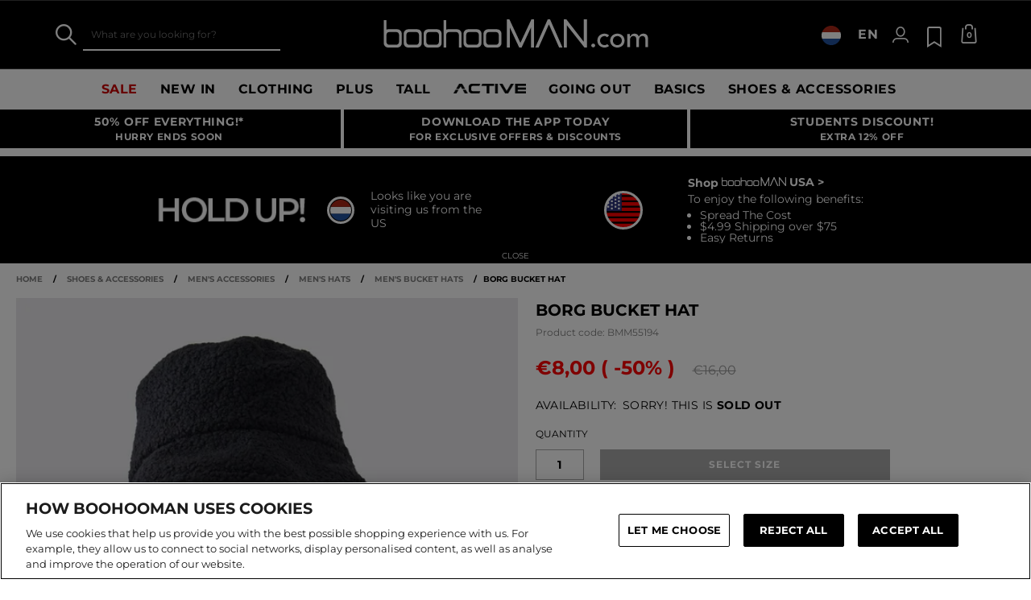

--- FILE ---
content_type: text/javascript; charset=utf-8
request_url: https://e.cquotient.com/recs/bbdt-boohooman-EU/recently-viewed?callback=CQuotient._callback1&_=1769179168420&_device=mac&userId=&cookieId=&emailId=&anchors=id%3A%3ABMM55194%7C%7Csku%3A%3A%7C%7Ctype%3A%3A%7C%7Calt_id%3A%3A&slotId=recently-viewed&slotConfigId=recentlyviewed&slotConfigTemplate=slots%2Frecommendation%2Fpredictiverecommendations.isml&ccver=1.03&realm=BDZW&siteId=boohooman-EU&instanceType=prd&v=v3.1.3&json=%7B%22userId%22%3A%22%22%2C%22cookieId%22%3A%22%22%2C%22emailId%22%3A%22%22%2C%22anchors%22%3A%5B%7B%22id%22%3A%22BMM55194%22%2C%22sku%22%3A%22%22%2C%22type%22%3A%22%22%2C%22alt_id%22%3A%22%22%7D%5D%2C%22slotId%22%3A%22recently-viewed%22%2C%22slotConfigId%22%3A%22recentlyviewed%22%2C%22slotConfigTemplate%22%3A%22slots%2Frecommendation%2Fpredictiverecommendations.isml%22%2C%22ccver%22%3A%221.03%22%2C%22realm%22%3A%22BDZW%22%2C%22siteId%22%3A%22boohooman-EU%22%2C%22instanceType%22%3A%22prd%22%2C%22v%22%3A%22v3.1.3%22%7D
body_size: 79
content:
/**/ typeof CQuotient._callback1 === 'function' && CQuotient._callback1({"recently-viewed":{"displayMessage":"Recently Viewed","recs":[],"recoUUID":"95a0bf08-afda-4160-948a-27f576114de9"}});